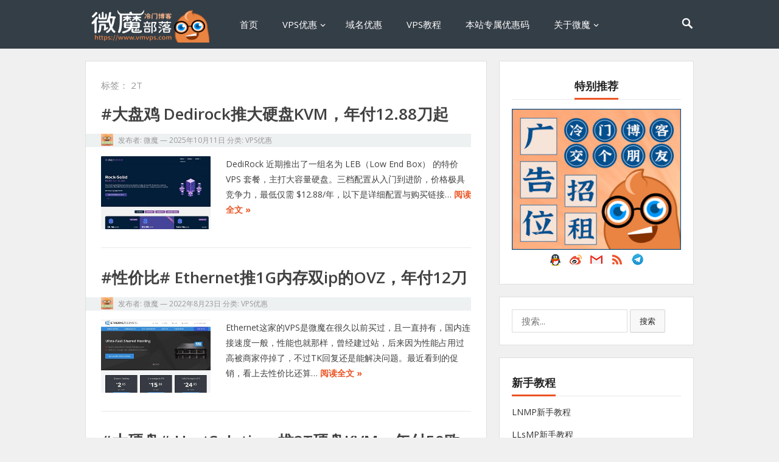

--- FILE ---
content_type: text/html; charset=UTF-8
request_url: https://www.vmvps.com/tag/2t
body_size: 16833
content:
<!DOCTYPE html>
<html lang="zh-Hans">
<head>
<meta charset="UTF-8">
<meta name="viewport" content="width=device-width, initial-scale=1">
<meta http-equiv="X-UA-Compatible" content="IE=edge">
<meta name="HandheldFriendly" content="true">
<link rel="shortcut icon" href="https://www.vmvps.com/favicon.ico"/>
<link rel="bookmark" href="https://www.vmvps.com/favicon.ico"/>
<link rel="profile" href="http://gmpg.org/xfn/11">
<script type="text/javascript" src="https://cdn.bootcss.com/jquery/3.3.1/jquery.min.js"></script>
<meta name='robots' content='index, follow, max-image-preview:large, max-snippet:-1, max-video-preview:-1' />

	<!-- This site is optimized with the Yoast SEO plugin v26.8 - https://yoast.com/product/yoast-seo-wordpress/ -->
	<title>2T Archives | 微魔部落</title>
	<link rel="canonical" href="https://www.vmvps.com/tag/2t" />
	<link rel="next" href="https://www.vmvps.com/tag/2t/page/2" />
	<meta property="og:locale" content="zh_CN" />
	<meta property="og:type" content="article" />
	<meta property="og:title" content="2T Archives | 微魔部落" />
	<meta property="og:url" content="https://www.vmvps.com/tag/2t" />
	<meta property="og:site_name" content="微魔部落" />
	<meta property="og:image" content="https://www.vmvps.com/wp-content/uploads/2011/12/vmvps-web.jpg" />
	<meta property="og:image:width" content="300" />
	<meta property="og:image:height" content="200" />
	<meta property="og:image:type" content="image/jpeg" />
	<meta name="twitter:card" content="summary_large_image" />
	<meta name="twitter:site" content="@vmvps" />
	<script type="application/ld+json" class="yoast-schema-graph">{"@context":"https://schema.org","@graph":[{"@type":"CollectionPage","@id":"https://www.vmvps.com/tag/2t","url":"https://www.vmvps.com/tag/2t","name":"2T Archives | 微魔部落","isPartOf":{"@id":"https://www.vmvps.com/#website"},"primaryImageOfPage":{"@id":"https://www.vmvps.com/tag/2t#primaryimage"},"image":{"@id":"https://www.vmvps.com/tag/2t#primaryimage"},"thumbnailUrl":"https://www.vmvps.com/wp-content/uploads/2025/10/dedirock.jpg","breadcrumb":{"@id":"https://www.vmvps.com/tag/2t#breadcrumb"},"inLanguage":"zh-Hans"},{"@type":"ImageObject","inLanguage":"zh-Hans","@id":"https://www.vmvps.com/tag/2t#primaryimage","url":"https://www.vmvps.com/wp-content/uploads/2025/10/dedirock.jpg","contentUrl":"https://www.vmvps.com/wp-content/uploads/2025/10/dedirock.jpg","width":300,"height":200},{"@type":"BreadcrumbList","@id":"https://www.vmvps.com/tag/2t#breadcrumb","itemListElement":[{"@type":"ListItem","position":1,"name":"Home","item":"https://www.vmvps.com/"},{"@type":"ListItem","position":2,"name":"2T"}]},{"@type":"WebSite","@id":"https://www.vmvps.com/#website","url":"https://www.vmvps.com/","name":"微魔部落：良心的中文VPS博客","description":"最公正的VPS中文博客","publisher":{"@id":"https://www.vmvps.com/#/schema/person/18cd0abe33a601bb204ba09881870f3d"},"potentialAction":[{"@type":"SearchAction","target":{"@type":"EntryPoint","urlTemplate":"https://www.vmvps.com/?s={search_term_string}"},"query-input":{"@type":"PropertyValueSpecification","valueRequired":true,"valueName":"search_term_string"}}],"inLanguage":"zh-Hans"},{"@type":["Person","Organization"],"@id":"https://www.vmvps.com/#/schema/person/18cd0abe33a601bb204ba09881870f3d","name":"微魔","image":{"@type":"ImageObject","inLanguage":"zh-Hans","@id":"https://www.vmvps.com/#/schema/person/image/","url":"https://www.vmvps.com/wp-content/uploads/2011/12/vmvps-web.jpg","contentUrl":"https://www.vmvps.com/wp-content/uploads/2011/12/vmvps-web.jpg","width":"300","height":"200","caption":"微魔"},"logo":{"@id":"https://www.vmvps.com/#/schema/person/image/"},"description":"小微魔，大智慧！","sameAs":["http://www.vmvps.com"]}]}</script>
	<!-- / Yoast SEO plugin. -->


<link rel='dns-prefetch' href='//www.vmvps.com' />
<link rel='dns-prefetch' href='//fonts.googleapis.com' />
<link rel="alternate" type="application/rss+xml" title="微魔部落 &raquo; Feed" href="https://www.vmvps.com/feed" />
<link rel="alternate" type="application/rss+xml" title="微魔部落 &raquo; 评论 Feed" href="https://www.vmvps.com/comments/feed" />
<link rel="alternate" type="application/rss+xml" title="微魔部落 &raquo; 2T 标签 Feed" href="https://www.vmvps.com/tag/2t/feed" />
<style id='wp-img-auto-sizes-contain-inline-css' type='text/css'>
img:is([sizes=auto i],[sizes^="auto," i]){contain-intrinsic-size:3000px 1500px}
/*# sourceURL=wp-img-auto-sizes-contain-inline-css */
</style>
<style id='wp-emoji-styles-inline-css' type='text/css'>

	img.wp-smiley, img.emoji {
		display: inline !important;
		border: none !important;
		box-shadow: none !important;
		height: 1em !important;
		width: 1em !important;
		margin: 0 0.07em !important;
		vertical-align: -0.1em !important;
		background: none !important;
		padding: 0 !important;
	}
/*# sourceURL=wp-emoji-styles-inline-css */
</style>
<style id='wp-block-library-inline-css' type='text/css'>
:root{--wp-block-synced-color:#7a00df;--wp-block-synced-color--rgb:122,0,223;--wp-bound-block-color:var(--wp-block-synced-color);--wp-editor-canvas-background:#ddd;--wp-admin-theme-color:#007cba;--wp-admin-theme-color--rgb:0,124,186;--wp-admin-theme-color-darker-10:#006ba1;--wp-admin-theme-color-darker-10--rgb:0,107,160.5;--wp-admin-theme-color-darker-20:#005a87;--wp-admin-theme-color-darker-20--rgb:0,90,135;--wp-admin-border-width-focus:2px}@media (min-resolution:192dpi){:root{--wp-admin-border-width-focus:1.5px}}.wp-element-button{cursor:pointer}:root .has-very-light-gray-background-color{background-color:#eee}:root .has-very-dark-gray-background-color{background-color:#313131}:root .has-very-light-gray-color{color:#eee}:root .has-very-dark-gray-color{color:#313131}:root .has-vivid-green-cyan-to-vivid-cyan-blue-gradient-background{background:linear-gradient(135deg,#00d084,#0693e3)}:root .has-purple-crush-gradient-background{background:linear-gradient(135deg,#34e2e4,#4721fb 50%,#ab1dfe)}:root .has-hazy-dawn-gradient-background{background:linear-gradient(135deg,#faaca8,#dad0ec)}:root .has-subdued-olive-gradient-background{background:linear-gradient(135deg,#fafae1,#67a671)}:root .has-atomic-cream-gradient-background{background:linear-gradient(135deg,#fdd79a,#004a59)}:root .has-nightshade-gradient-background{background:linear-gradient(135deg,#330968,#31cdcf)}:root .has-midnight-gradient-background{background:linear-gradient(135deg,#020381,#2874fc)}:root{--wp--preset--font-size--normal:16px;--wp--preset--font-size--huge:42px}.has-regular-font-size{font-size:1em}.has-larger-font-size{font-size:2.625em}.has-normal-font-size{font-size:var(--wp--preset--font-size--normal)}.has-huge-font-size{font-size:var(--wp--preset--font-size--huge)}.has-text-align-center{text-align:center}.has-text-align-left{text-align:left}.has-text-align-right{text-align:right}.has-fit-text{white-space:nowrap!important}#end-resizable-editor-section{display:none}.aligncenter{clear:both}.items-justified-left{justify-content:flex-start}.items-justified-center{justify-content:center}.items-justified-right{justify-content:flex-end}.items-justified-space-between{justify-content:space-between}.screen-reader-text{border:0;clip-path:inset(50%);height:1px;margin:-1px;overflow:hidden;padding:0;position:absolute;width:1px;word-wrap:normal!important}.screen-reader-text:focus{background-color:#ddd;clip-path:none;color:#444;display:block;font-size:1em;height:auto;left:5px;line-height:normal;padding:15px 23px 14px;text-decoration:none;top:5px;width:auto;z-index:100000}html :where(.has-border-color){border-style:solid}html :where([style*=border-top-color]){border-top-style:solid}html :where([style*=border-right-color]){border-right-style:solid}html :where([style*=border-bottom-color]){border-bottom-style:solid}html :where([style*=border-left-color]){border-left-style:solid}html :where([style*=border-width]){border-style:solid}html :where([style*=border-top-width]){border-top-style:solid}html :where([style*=border-right-width]){border-right-style:solid}html :where([style*=border-bottom-width]){border-bottom-style:solid}html :where([style*=border-left-width]){border-left-style:solid}html :where(img[class*=wp-image-]){height:auto;max-width:100%}:where(figure){margin:0 0 1em}html :where(.is-position-sticky){--wp-admin--admin-bar--position-offset:var(--wp-admin--admin-bar--height,0px)}@media screen and (max-width:600px){html :where(.is-position-sticky){--wp-admin--admin-bar--position-offset:0px}}

/*# sourceURL=wp-block-library-inline-css */
</style><style id='global-styles-inline-css' type='text/css'>
:root{--wp--preset--aspect-ratio--square: 1;--wp--preset--aspect-ratio--4-3: 4/3;--wp--preset--aspect-ratio--3-4: 3/4;--wp--preset--aspect-ratio--3-2: 3/2;--wp--preset--aspect-ratio--2-3: 2/3;--wp--preset--aspect-ratio--16-9: 16/9;--wp--preset--aspect-ratio--9-16: 9/16;--wp--preset--color--black: #000000;--wp--preset--color--cyan-bluish-gray: #abb8c3;--wp--preset--color--white: #ffffff;--wp--preset--color--pale-pink: #f78da7;--wp--preset--color--vivid-red: #cf2e2e;--wp--preset--color--luminous-vivid-orange: #ff6900;--wp--preset--color--luminous-vivid-amber: #fcb900;--wp--preset--color--light-green-cyan: #7bdcb5;--wp--preset--color--vivid-green-cyan: #00d084;--wp--preset--color--pale-cyan-blue: #8ed1fc;--wp--preset--color--vivid-cyan-blue: #0693e3;--wp--preset--color--vivid-purple: #9b51e0;--wp--preset--gradient--vivid-cyan-blue-to-vivid-purple: linear-gradient(135deg,rgb(6,147,227) 0%,rgb(155,81,224) 100%);--wp--preset--gradient--light-green-cyan-to-vivid-green-cyan: linear-gradient(135deg,rgb(122,220,180) 0%,rgb(0,208,130) 100%);--wp--preset--gradient--luminous-vivid-amber-to-luminous-vivid-orange: linear-gradient(135deg,rgb(252,185,0) 0%,rgb(255,105,0) 100%);--wp--preset--gradient--luminous-vivid-orange-to-vivid-red: linear-gradient(135deg,rgb(255,105,0) 0%,rgb(207,46,46) 100%);--wp--preset--gradient--very-light-gray-to-cyan-bluish-gray: linear-gradient(135deg,rgb(238,238,238) 0%,rgb(169,184,195) 100%);--wp--preset--gradient--cool-to-warm-spectrum: linear-gradient(135deg,rgb(74,234,220) 0%,rgb(151,120,209) 20%,rgb(207,42,186) 40%,rgb(238,44,130) 60%,rgb(251,105,98) 80%,rgb(254,248,76) 100%);--wp--preset--gradient--blush-light-purple: linear-gradient(135deg,rgb(255,206,236) 0%,rgb(152,150,240) 100%);--wp--preset--gradient--blush-bordeaux: linear-gradient(135deg,rgb(254,205,165) 0%,rgb(254,45,45) 50%,rgb(107,0,62) 100%);--wp--preset--gradient--luminous-dusk: linear-gradient(135deg,rgb(255,203,112) 0%,rgb(199,81,192) 50%,rgb(65,88,208) 100%);--wp--preset--gradient--pale-ocean: linear-gradient(135deg,rgb(255,245,203) 0%,rgb(182,227,212) 50%,rgb(51,167,181) 100%);--wp--preset--gradient--electric-grass: linear-gradient(135deg,rgb(202,248,128) 0%,rgb(113,206,126) 100%);--wp--preset--gradient--midnight: linear-gradient(135deg,rgb(2,3,129) 0%,rgb(40,116,252) 100%);--wp--preset--font-size--small: 13px;--wp--preset--font-size--medium: 20px;--wp--preset--font-size--large: 36px;--wp--preset--font-size--x-large: 42px;--wp--preset--spacing--20: 0.44rem;--wp--preset--spacing--30: 0.67rem;--wp--preset--spacing--40: 1rem;--wp--preset--spacing--50: 1.5rem;--wp--preset--spacing--60: 2.25rem;--wp--preset--spacing--70: 3.38rem;--wp--preset--spacing--80: 5.06rem;--wp--preset--shadow--natural: 6px 6px 9px rgba(0, 0, 0, 0.2);--wp--preset--shadow--deep: 12px 12px 50px rgba(0, 0, 0, 0.4);--wp--preset--shadow--sharp: 6px 6px 0px rgba(0, 0, 0, 0.2);--wp--preset--shadow--outlined: 6px 6px 0px -3px rgb(255, 255, 255), 6px 6px rgb(0, 0, 0);--wp--preset--shadow--crisp: 6px 6px 0px rgb(0, 0, 0);}:where(.is-layout-flex){gap: 0.5em;}:where(.is-layout-grid){gap: 0.5em;}body .is-layout-flex{display: flex;}.is-layout-flex{flex-wrap: wrap;align-items: center;}.is-layout-flex > :is(*, div){margin: 0;}body .is-layout-grid{display: grid;}.is-layout-grid > :is(*, div){margin: 0;}:where(.wp-block-columns.is-layout-flex){gap: 2em;}:where(.wp-block-columns.is-layout-grid){gap: 2em;}:where(.wp-block-post-template.is-layout-flex){gap: 1.25em;}:where(.wp-block-post-template.is-layout-grid){gap: 1.25em;}.has-black-color{color: var(--wp--preset--color--black) !important;}.has-cyan-bluish-gray-color{color: var(--wp--preset--color--cyan-bluish-gray) !important;}.has-white-color{color: var(--wp--preset--color--white) !important;}.has-pale-pink-color{color: var(--wp--preset--color--pale-pink) !important;}.has-vivid-red-color{color: var(--wp--preset--color--vivid-red) !important;}.has-luminous-vivid-orange-color{color: var(--wp--preset--color--luminous-vivid-orange) !important;}.has-luminous-vivid-amber-color{color: var(--wp--preset--color--luminous-vivid-amber) !important;}.has-light-green-cyan-color{color: var(--wp--preset--color--light-green-cyan) !important;}.has-vivid-green-cyan-color{color: var(--wp--preset--color--vivid-green-cyan) !important;}.has-pale-cyan-blue-color{color: var(--wp--preset--color--pale-cyan-blue) !important;}.has-vivid-cyan-blue-color{color: var(--wp--preset--color--vivid-cyan-blue) !important;}.has-vivid-purple-color{color: var(--wp--preset--color--vivid-purple) !important;}.has-black-background-color{background-color: var(--wp--preset--color--black) !important;}.has-cyan-bluish-gray-background-color{background-color: var(--wp--preset--color--cyan-bluish-gray) !important;}.has-white-background-color{background-color: var(--wp--preset--color--white) !important;}.has-pale-pink-background-color{background-color: var(--wp--preset--color--pale-pink) !important;}.has-vivid-red-background-color{background-color: var(--wp--preset--color--vivid-red) !important;}.has-luminous-vivid-orange-background-color{background-color: var(--wp--preset--color--luminous-vivid-orange) !important;}.has-luminous-vivid-amber-background-color{background-color: var(--wp--preset--color--luminous-vivid-amber) !important;}.has-light-green-cyan-background-color{background-color: var(--wp--preset--color--light-green-cyan) !important;}.has-vivid-green-cyan-background-color{background-color: var(--wp--preset--color--vivid-green-cyan) !important;}.has-pale-cyan-blue-background-color{background-color: var(--wp--preset--color--pale-cyan-blue) !important;}.has-vivid-cyan-blue-background-color{background-color: var(--wp--preset--color--vivid-cyan-blue) !important;}.has-vivid-purple-background-color{background-color: var(--wp--preset--color--vivid-purple) !important;}.has-black-border-color{border-color: var(--wp--preset--color--black) !important;}.has-cyan-bluish-gray-border-color{border-color: var(--wp--preset--color--cyan-bluish-gray) !important;}.has-white-border-color{border-color: var(--wp--preset--color--white) !important;}.has-pale-pink-border-color{border-color: var(--wp--preset--color--pale-pink) !important;}.has-vivid-red-border-color{border-color: var(--wp--preset--color--vivid-red) !important;}.has-luminous-vivid-orange-border-color{border-color: var(--wp--preset--color--luminous-vivid-orange) !important;}.has-luminous-vivid-amber-border-color{border-color: var(--wp--preset--color--luminous-vivid-amber) !important;}.has-light-green-cyan-border-color{border-color: var(--wp--preset--color--light-green-cyan) !important;}.has-vivid-green-cyan-border-color{border-color: var(--wp--preset--color--vivid-green-cyan) !important;}.has-pale-cyan-blue-border-color{border-color: var(--wp--preset--color--pale-cyan-blue) !important;}.has-vivid-cyan-blue-border-color{border-color: var(--wp--preset--color--vivid-cyan-blue) !important;}.has-vivid-purple-border-color{border-color: var(--wp--preset--color--vivid-purple) !important;}.has-vivid-cyan-blue-to-vivid-purple-gradient-background{background: var(--wp--preset--gradient--vivid-cyan-blue-to-vivid-purple) !important;}.has-light-green-cyan-to-vivid-green-cyan-gradient-background{background: var(--wp--preset--gradient--light-green-cyan-to-vivid-green-cyan) !important;}.has-luminous-vivid-amber-to-luminous-vivid-orange-gradient-background{background: var(--wp--preset--gradient--luminous-vivid-amber-to-luminous-vivid-orange) !important;}.has-luminous-vivid-orange-to-vivid-red-gradient-background{background: var(--wp--preset--gradient--luminous-vivid-orange-to-vivid-red) !important;}.has-very-light-gray-to-cyan-bluish-gray-gradient-background{background: var(--wp--preset--gradient--very-light-gray-to-cyan-bluish-gray) !important;}.has-cool-to-warm-spectrum-gradient-background{background: var(--wp--preset--gradient--cool-to-warm-spectrum) !important;}.has-blush-light-purple-gradient-background{background: var(--wp--preset--gradient--blush-light-purple) !important;}.has-blush-bordeaux-gradient-background{background: var(--wp--preset--gradient--blush-bordeaux) !important;}.has-luminous-dusk-gradient-background{background: var(--wp--preset--gradient--luminous-dusk) !important;}.has-pale-ocean-gradient-background{background: var(--wp--preset--gradient--pale-ocean) !important;}.has-electric-grass-gradient-background{background: var(--wp--preset--gradient--electric-grass) !important;}.has-midnight-gradient-background{background: var(--wp--preset--gradient--midnight) !important;}.has-small-font-size{font-size: var(--wp--preset--font-size--small) !important;}.has-medium-font-size{font-size: var(--wp--preset--font-size--medium) !important;}.has-large-font-size{font-size: var(--wp--preset--font-size--large) !important;}.has-x-large-font-size{font-size: var(--wp--preset--font-size--x-large) !important;}
/*# sourceURL=global-styles-inline-css */
</style>

<style id='classic-theme-styles-inline-css' type='text/css'>
/*! This file is auto-generated */
.wp-block-button__link{color:#fff;background-color:#32373c;border-radius:9999px;box-shadow:none;text-decoration:none;padding:calc(.667em + 2px) calc(1.333em + 2px);font-size:1.125em}.wp-block-file__button{background:#32373c;color:#fff;text-decoration:none}
/*# sourceURL=/wp-includes/css/classic-themes.min.css */
</style>
<link rel='stylesheet' id='vt-blogging-style-css' href='https://www.vmvps.com/wp-content/themes/virtualmachina/style.css?ver=2.0' type='text/css' media='all' />
<link rel='stylesheet' id='superfish-style-css' href='https://www.vmvps.com/wp-content/themes/virtualmachina/assets/css/superfish.css?ver=6.9' type='text/css' media='all' />
<link rel='stylesheet' id='genericons-style-css' href='https://www.vmvps.com/wp-content/themes/virtualmachina/assets/fonts/genericons/genericons.css?ver=6.9' type='text/css' media='all' />
<link rel='stylesheet' id='vt-blogging-fonts-css' href='https://fonts.googleapis.com/css?family=Open+Sans%3Aregular%2C700%2C600%7COpen+Sans+Condensed%3A300%2C300italic%2C700&#038;subset=latin%2Clatin-ext' type='text/css' media='all' />
<link rel='stylesheet' id='responsive-style-css' href='https://www.vmvps.com/wp-content/themes/virtualmachina/responsive.css?ver=2.0' type='text/css' media='all' />
<link rel="https://api.w.org/" href="https://www.vmvps.com/wp-json/" /><link rel="alternate" title="JSON" type="application/json" href="https://www.vmvps.com/wp-json/wp/v2/tags/238" /><link rel="EditURI" type="application/rsd+xml" title="RSD" href="https://www.vmvps.com/xmlrpc.php?rsd" />
<meta name="generator" content="WordPress 6.9" />
<style type="text/css">.recentcomments a{display:inline !important;padding:0 !important;margin:0 !important;}</style>
</head>

<body class="archive tag tag-2t tag-238 wp-custom-logo wp-theme-virtualmachina hfeed">
<div id="page" class="site">

	<header id="masthead" class="site-header clear">

		<div class="container">

			<div class="site-branding">
					<div id="logo">
						<span class="helper"></span>
						<a href="https://www.vmvps.com" class="custom-logo-link" rel="home" aria-current="page">
							<img width="200" height="67" src="https://www.vmvps.com/wp-content/uploads/2023/12/vmvps_logo.png" class="custom-logo" alt="微魔部落">
						</a>
					</div><!-- #logo -->
			</div><!-- .site-branding -->

			<nav id="primary-nav" class="main-navigation">

				<div class="menu-navi-container"><ul id="primary-menu" class="sf-menu"><li id="menu-item-24" class="menu-item menu-item-type-custom menu-item-object-custom menu-item-home menu-item-24"><a href="https://www.vmvps.com/">首页</a></li>
<li id="menu-item-26" class="menu-item menu-item-type-taxonomy menu-item-object-category menu-item-has-children menu-item-26"><a href="https://www.vmvps.com/category/vps-coupon">VPS优惠</a>
<ul class="sub-menu">
	<li id="menu-item-27" class="menu-item menu-item-type-custom menu-item-object-custom menu-item-27"><a href="https://www.vmvps.com/tag/usavps">美国VPS</a></li>
	<li id="menu-item-50" class="menu-item menu-item-type-custom menu-item-object-custom menu-item-50"><a href="https://www.vmvps.com/tag/europe_vps">欧洲VPS</a></li>
	<li id="menu-item-1717" class="menu-item menu-item-type-custom menu-item-object-custom menu-item-1717"><a href="https://www.vmvps.com/tag/cn-vps">国人VPS</a></li>
</ul>
</li>
<li id="menu-item-35" class="menu-item menu-item-type-taxonomy menu-item-object-category menu-item-35"><a href="https://www.vmvps.com/category/domain-coupon">域名优惠</a></li>
<li id="menu-item-51" class="menu-item menu-item-type-taxonomy menu-item-object-category menu-item-51"><a href="https://www.vmvps.com/category/vps-toturial">VPS教程</a></li>
<li id="menu-item-244" class="menu-item menu-item-type-custom menu-item-object-custom menu-item-244"><a href="https://www.vmvps.com/tag/vmvps_coupon">本站专属优惠码</a></li>
<li id="menu-item-312" class="menu-item menu-item-type-post_type menu-item-object-page menu-item-has-children menu-item-312"><a href="https://www.vmvps.com/about">关于微魔</a>
<ul class="sub-menu">
	<li id="menu-item-3205" class="menu-item menu-item-type-post_type menu-item-object-page menu-item-3205"><a href="https://www.vmvps.com/vmvps-site-official-guide">【微魔部落】专用导读贴</a></li>
</ul>
</li>
</ul></div>
			</nav><!-- #primary-nav -->

							<span class="search-icon">
					<span class="genericon genericon-search"></span>
					<span class="genericon genericon-close"></span>			
				</span>
				

			<div id="slick-mobile-menu"></div>
		
		</div><!-- .container -->

	</header><!-- #masthead -->

			<div class="header-search">
			<div class="container">
				
<form id="searchform" role="search" method="get" action="https://www.vmvps.com/">
	<label>
		<span class="screen-reader-text">搜索:</span>
		<input type="search" class="search-input" placeholder="搜索..." value="" name="s" title="搜索:" />
		<button type="submit" class="search-submit">搜索</button>
	</label>
</form>
			</div>
		</div><!-- .header-search -->
	
	<div id="content" class="site-content container clear">

	<div id="primary" class="content-area clear">

		<main id="main" class="site-main clear">

			<div id="recent-content" class="content-loop">

				<div class="section-header clear">
				<h1 class="page-title">标签： <span>2T</span></h1>				</div><!-- .section-header -->

					
	<div id="post-7372" class="clear post-7372 post type-post status-publish format-standard has-post-thumbnail hentry category-vps-coupon tag-2t tag-512g tag-512m tag-dedirock tag-usavps">	

		<div class="entry-overview">

			<h2 class="entry-title"><a href="https://www.vmvps.com/dedirock-offers-500gb-hdd-kvm-vps-for-12-usd-yearly.html">#大盘鸡 Dedirock推大硬盘KVM，年付12.88刀起</a></h2>
			
			<div class="entry-meta clear">
				<span class="entry-author"><a href="https://www.vmvps.com/author/vmvps"><img alt='' src='https://cravatar.cn/avatar/84a9a12a25dbb4a28bec83dc26a9ea5fdda32b696e3c512ed33cf9b395734c62?s=48&#038;d=mm&#038;r=g' srcset='https://cravatar.cn/avatar/84a9a12a25dbb4a28bec83dc26a9ea5fdda32b696e3c512ed33cf9b395734c62?s=96&#038;d=mm&#038;r=g 2x' class='avatar avatar-48 photo' height='48' width='48' decoding='async'/></a> 发布者: <a href="https://www.vmvps.com/author/vmvps" title="由 微魔 发布" rel="author">微魔</a></span> 
				&#8212; <span class="entry-date">2025年10月11日</span>
				<span class="entry-category"> 分类: <a href="https://www.vmvps.com/category/vps-coupon" title="View all posts in VPS优惠" >VPS优惠</a> </span> 
			</div><!-- .entry-meta -->

						<a class="thumbnail-link" href="https://www.vmvps.com/dedirock-offers-500gb-hdd-kvm-vps-for-12-usd-yearly.html">
				<div class="thumbnail-wrap">
					<img width="300" height="200" src="https://www.vmvps.com/wp-content/uploads/2025/10/dedirock.jpg" class="attachment-full size-full wp-post-image" alt="" decoding="async" fetchpriority="high" srcset="https://www.vmvps.com/wp-content/uploads/2025/10/dedirock.jpg 300w, https://www.vmvps.com/wp-content/uploads/2025/10/dedirock-80x53.jpg 80w" sizes="(max-width: 300px) 100vw, 300px" />				</div><!-- .thumbnail-wrap -->
			</a>
					
			<div class="entry-summary">
				<p>DediRock 近期推出了一组名为 LEB（Low End Box） 的特价 VPS 套餐，主打大容量硬盘。三档配置从入门到进阶，价格极具竞争力，最低仅需 $12.88/年，以下是详细配置与购买链接&#8230; </p>
				<span class="read-more"><a href="https://www.vmvps.com/dedirock-offers-500gb-hdd-kvm-vps-for-12-usd-yearly.html">阅读全文 &raquo;</a></span>
			</div><!-- .entry-summary -->

		</div><!-- .entry-overview -->

	</div><!-- #post-7372 -->

	
	<div id="post-7172" class="clear post-7172 post type-post status-publish format-standard has-post-thumbnail hentry category-vps-coupon tag-1g tag-2t tag-30g tag-ethernetservers tag-openvz tag-new-jersy tag-los_angels tag-usavps">	

		<div class="entry-overview">

			<h2 class="entry-title"><a href="https://www.vmvps.com/ethernet-server-offers-1gb-rm-openvz-based-vps-for-12-usd-yearly.html">#性价比# Ethernet推1G内存双ip的OVZ，年付12刀</a></h2>
			
			<div class="entry-meta clear">
				<span class="entry-author"><a href="https://www.vmvps.com/author/vmvps"><img alt='' src='https://cravatar.cn/avatar/84a9a12a25dbb4a28bec83dc26a9ea5fdda32b696e3c512ed33cf9b395734c62?s=48&#038;d=mm&#038;r=g' srcset='https://cravatar.cn/avatar/84a9a12a25dbb4a28bec83dc26a9ea5fdda32b696e3c512ed33cf9b395734c62?s=96&#038;d=mm&#038;r=g 2x' class='avatar avatar-48 photo' height='48' width='48' decoding='async'/></a> 发布者: <a href="https://www.vmvps.com/author/vmvps" title="由 微魔 发布" rel="author">微魔</a></span> 
				&#8212; <span class="entry-date">2022年8月23日</span>
				<span class="entry-category"> 分类: <a href="https://www.vmvps.com/category/vps-coupon" title="View all posts in VPS优惠" >VPS优惠</a> </span> 
			</div><!-- .entry-meta -->

						<a class="thumbnail-link" href="https://www.vmvps.com/ethernet-server-offers-1gb-rm-openvz-based-vps-for-12-usd-yearly.html">
				<div class="thumbnail-wrap">
					<img width="300" height="200" src="https://www.vmvps.com/wp-content/uploads/2019/05/ethernetservers.jpg" class="attachment-full size-full wp-post-image" alt="" decoding="async" loading="lazy" srcset="https://www.vmvps.com/wp-content/uploads/2019/05/ethernetservers.jpg 300w, https://www.vmvps.com/wp-content/uploads/2019/05/ethernetservers-80x53.jpg 80w" sizes="auto, (max-width: 300px) 100vw, 300px" />				</div><!-- .thumbnail-wrap -->
			</a>
					
			<div class="entry-summary">
				<p>Ethernet这家的VPS是微魔在很久以前买过，且一直持有，国内连接速度一般，性能也就那样，曾经建过站，后来因为性能占用过高被商家停掉了，不过TK回复还是能解决问题。最近看到的促销，看上去性价比还算&#8230; </p>
				<span class="read-more"><a href="https://www.vmvps.com/ethernet-server-offers-1gb-rm-openvz-based-vps-for-12-usd-yearly.html">阅读全文 &raquo;</a></span>
			</div><!-- .entry-summary -->

		</div><!-- .entry-overview -->

	</div><!-- #post-7172 -->

	
	<div id="post-7108" class="clear post-7108 post type-post status-publish format-standard has-post-thumbnail hentry category-vps-coupon tag-10t tag-1g tag-2t tag-hostsolutions tag-kvm tag-europe_vps tag-romia">	

		<div class="entry-overview">

			<h2 class="entry-title"><a href="https://www.vmvps.com/host-solutions-offers-2tb-hdd-nvm-vid-for-50-euros-yearly.html">#大硬盘# HostSolutions推2T硬盘KVM，年付50欧</a></h2>
			
			<div class="entry-meta clear">
				<span class="entry-author"><a href="https://www.vmvps.com/author/vmvps"><img alt='' src='https://cravatar.cn/avatar/84a9a12a25dbb4a28bec83dc26a9ea5fdda32b696e3c512ed33cf9b395734c62?s=48&#038;d=mm&#038;r=g' srcset='https://cravatar.cn/avatar/84a9a12a25dbb4a28bec83dc26a9ea5fdda32b696e3c512ed33cf9b395734c62?s=96&#038;d=mm&#038;r=g 2x' class='avatar avatar-48 photo' height='48' width='48' loading='lazy' decoding='async'/></a> 发布者: <a href="https://www.vmvps.com/author/vmvps" title="由 微魔 发布" rel="author">微魔</a></span> 
				&#8212; <span class="entry-date">2020年11月9日</span>
				<span class="entry-category"> 分类: <a href="https://www.vmvps.com/category/vps-coupon" title="View all posts in VPS优惠" >VPS优惠</a> </span> 
			</div><!-- .entry-meta -->

						<a class="thumbnail-link" href="https://www.vmvps.com/host-solutions-offers-2tb-hdd-nvm-vid-for-50-euros-yearly.html">
				<div class="thumbnail-wrap">
					<img width="300" height="200" src="https://www.vmvps.com/wp-content/uploads/2020/07/Hostsolutions.png" class="attachment-full size-full wp-post-image" alt="" decoding="async" loading="lazy" srcset="https://www.vmvps.com/wp-content/uploads/2020/07/Hostsolutions.png 300w, https://www.vmvps.com/wp-content/uploads/2020/07/Hostsolutions-80x53.png 80w" sizes="auto, (max-width: 300px) 100vw, 300px" />				</div><!-- .thumbnail-wrap -->
			</a>
					
			<div class="entry-summary">
				<p>HostSolutions是一家罗马尼亚的VPS服务商，这家的特点是无视版权+大硬盘的VPS，而且性价比看着比较突出，但值得注意的是，这家的在线率比较一般，建议作为备份服务器或者特殊用途的下载等，不建&#8230; </p>
				<span class="read-more"><a href="https://www.vmvps.com/host-solutions-offers-2tb-hdd-nvm-vid-for-50-euros-yearly.html">阅读全文 &raquo;</a></span>
			</div><!-- .entry-summary -->

		</div><!-- .entry-overview -->

	</div><!-- #post-7108 -->

	
	<div id="post-7048" class="clear post-7048 post type-post status-publish format-standard has-post-thumbnail hentry category-vps-coupon tag-1g tag-20g tag-2t tag-kvm tag-softshellweb tag-san_jose tag-usavps">	

		<div class="entry-overview">

			<h2 class="entry-title"><a href="https://www.vmvps.com/softshellweb-offers-1g-ram-kvm-based-vps-for-20-usd-yearly.html">#新鲜货# SoftShellWeb推1G内存KVM，年付20刀</a></h2>
			
			<div class="entry-meta clear">
				<span class="entry-author"><a href="https://www.vmvps.com/author/vmvps"><img alt='' src='https://cravatar.cn/avatar/84a9a12a25dbb4a28bec83dc26a9ea5fdda32b696e3c512ed33cf9b395734c62?s=48&#038;d=mm&#038;r=g' srcset='https://cravatar.cn/avatar/84a9a12a25dbb4a28bec83dc26a9ea5fdda32b696e3c512ed33cf9b395734c62?s=96&#038;d=mm&#038;r=g 2x' class='avatar avatar-48 photo' height='48' width='48' loading='lazy' decoding='async'/></a> 发布者: <a href="https://www.vmvps.com/author/vmvps" title="由 微魔 发布" rel="author">微魔</a></span> 
				&#8212; <span class="entry-date">2020年9月4日</span>
				<span class="entry-category"> 分类: <a href="https://www.vmvps.com/category/vps-coupon" title="View all posts in VPS优惠" >VPS优惠</a> </span> 
			</div><!-- .entry-meta -->

						<a class="thumbnail-link" href="https://www.vmvps.com/softshellweb-offers-1g-ram-kvm-based-vps-for-20-usd-yearly.html">
				<div class="thumbnail-wrap">
					<img width="300" height="200" src="https://www.vmvps.com/wp-content/uploads/2020/09/softshellweb.jpg" class="attachment-full size-full wp-post-image" alt="" decoding="async" loading="lazy" srcset="https://www.vmvps.com/wp-content/uploads/2020/09/softshellweb.jpg 300w, https://www.vmvps.com/wp-content/uploads/2020/09/softshellweb-80x53.jpg 80w" sizes="auto, (max-width: 300px) 100vw, 300px" />				</div><!-- .thumbnail-wrap -->
			</a>
					
			<div class="entry-summary">
				<p>SoftShellWeb是一家国外VPS服务商，数据中心位于荷兰和圣何塞，据说圣何塞是针对亚洲有优化的，但商家之言，仅供参考。这家最近正在搞闪购，最低款，1G内存，20G硬盘的KVM，年付20刀，性价&#8230; </p>
				<span class="read-more"><a href="https://www.vmvps.com/softshellweb-offers-1g-ram-kvm-based-vps-for-20-usd-yearly.html">阅读全文 &raquo;</a></span>
			</div><!-- .entry-summary -->

		</div><!-- .entry-overview -->

	</div><!-- #post-7048 -->

	
	<div id="post-6973" class="clear post-6973 post type-post status-publish format-standard has-post-thumbnail hentry category-vps-coupon tag-15g tag-2t tag-512m tag-cloudcone tag-kvm tag-los_angels tag-usavps">	

		<div class="entry-overview">

			<h2 class="entry-title"><a href="https://www.vmvps.com/cloudcone-offers-512mb-ram-kvm-based-vps-for-14-usd-yearly.html">#促销款# CloudCone推512M内存KVM，年付14刀</a></h2>
			
			<div class="entry-meta clear">
				<span class="entry-author"><a href="https://www.vmvps.com/author/vmvps"><img alt='' src='https://cravatar.cn/avatar/84a9a12a25dbb4a28bec83dc26a9ea5fdda32b696e3c512ed33cf9b395734c62?s=48&#038;d=mm&#038;r=g' srcset='https://cravatar.cn/avatar/84a9a12a25dbb4a28bec83dc26a9ea5fdda32b696e3c512ed33cf9b395734c62?s=96&#038;d=mm&#038;r=g 2x' class='avatar avatar-48 photo' height='48' width='48' loading='lazy' decoding='async'/></a> 发布者: <a href="https://www.vmvps.com/author/vmvps" title="由 微魔 发布" rel="author">微魔</a></span> 
				&#8212; <span class="entry-date">2020年4月15日</span>
				<span class="entry-category"> 分类: <a href="https://www.vmvps.com/category/vps-coupon" title="View all posts in VPS优惠" >VPS优惠</a> </span> 
			</div><!-- .entry-meta -->

						<a class="thumbnail-link" href="https://www.vmvps.com/cloudcone-offers-512mb-ram-kvm-based-vps-for-14-usd-yearly.html">
				<div class="thumbnail-wrap">
					<img width="300" height="200" src="https://www.vmvps.com/wp-content/uploads/2020/04/cloudcone.jpg" class="attachment-full size-full wp-post-image" alt="" decoding="async" loading="lazy" srcset="https://www.vmvps.com/wp-content/uploads/2020/04/cloudcone.jpg 300w, https://www.vmvps.com/wp-content/uploads/2020/04/cloudcone-80x53.jpg 80w" sizes="auto, (max-width: 300px) 100vw, 300px" />				</div><!-- .thumbnail-wrap -->
			</a>
					
			<div class="entry-summary">
				<p>CloudCone是一家国外主打平价VPS的主机商，跟DigitalOcean和Vutr家类似，支持以小时计费，最大限度的降低了ip被封的风险。最近开启了部分特价套餐，仅支持年付。但价格便宜不少，最低&#8230; </p>
				<span class="read-more"><a href="https://www.vmvps.com/cloudcone-offers-512mb-ram-kvm-based-vps-for-14-usd-yearly.html">阅读全文 &raquo;</a></span>
			</div><!-- .entry-summary -->

		</div><!-- .entry-overview -->

	</div><!-- #post-6973 -->

	
	<div id="post-6938" class="clear post-6938 post type-post status-publish format-standard has-post-thumbnail hentry category-vps-coupon tag-2t tag-8g tag-kimsufi tag-unmetered-traffic tag-canada tag-french">	

		<div class="entry-overview">

			<h2 class="entry-title"><a href="https://www.vmvps.com/kimsufi-offers-dedicated-server-promos-starting-at-8-99-euros-monthly.html">#促销# Kimsufi推独服促销，月付8.99欧起</a></h2>
			
			<div class="entry-meta clear">
				<span class="entry-author"><a href="https://www.vmvps.com/author/vmvps"><img alt='' src='https://cravatar.cn/avatar/84a9a12a25dbb4a28bec83dc26a9ea5fdda32b696e3c512ed33cf9b395734c62?s=48&#038;d=mm&#038;r=g' srcset='https://cravatar.cn/avatar/84a9a12a25dbb4a28bec83dc26a9ea5fdda32b696e3c512ed33cf9b395734c62?s=96&#038;d=mm&#038;r=g 2x' class='avatar avatar-48 photo' height='48' width='48' loading='lazy' decoding='async'/></a> 发布者: <a href="https://www.vmvps.com/author/vmvps" title="由 微魔 发布" rel="author">微魔</a></span> 
				&#8212; <span class="entry-date">2020年3月4日</span>
				<span class="entry-category"> 分类: <a href="https://www.vmvps.com/category/vps-coupon" title="View all posts in VPS优惠" >VPS优惠</a> </span> 
			</div><!-- .entry-meta -->

						<a class="thumbnail-link" href="https://www.vmvps.com/kimsufi-offers-dedicated-server-promos-starting-at-8-99-euros-monthly.html">
				<div class="thumbnail-wrap">
					<img width="300" height="200" src="https://www.vmvps.com/wp-content/uploads/2014/09/vmvps-kimsufi-install-windows.jpg" class="attachment-full size-full wp-post-image" alt="Kimisufi独服安装Windows系统" decoding="async" loading="lazy" />				</div><!-- .thumbnail-wrap -->
			</a>
					
			<div class="entry-summary">
				<p>最近，Kimsufi又开启了闪促活动，其中8G内存，2T硬盘的独服，月付价格仅需8.99欧元，相较于原价相当于便宜了40%。如果你是新的账号，默认是包含VAT税的，可以申请免税，但结果可能比较慢，也比&#8230; </p>
				<span class="read-more"><a href="https://www.vmvps.com/kimsufi-offers-dedicated-server-promos-starting-at-8-99-euros-monthly.html">阅读全文 &raquo;</a></span>
			</div><!-- .entry-summary -->

		</div><!-- .entry-overview -->

	</div><!-- #post-6938 -->

	
	<div id="post-6910" class="clear post-6910 post type-post status-publish format-standard has-post-thumbnail hentry category-vps-coupon tag-1g tag-20g tag-2t tag-kvm tag-softshellweb tag-europe_vps tag-netherland">	

		<div class="entry-overview">

			<h2 class="entry-title"><a href="https://www.vmvps.com/softshellweb-offers-netherland-vps-with-1gb-ram-kvm-based-vps-for-2-5-usd-monthly.html">#荷兰# SoftShellWeb推1G内存KVM，月付2.5刀</a></h2>
			
			<div class="entry-meta clear">
				<span class="entry-author"><a href="https://www.vmvps.com/author/vmvps"><img alt='' src='https://cravatar.cn/avatar/84a9a12a25dbb4a28bec83dc26a9ea5fdda32b696e3c512ed33cf9b395734c62?s=48&#038;d=mm&#038;r=g' srcset='https://cravatar.cn/avatar/84a9a12a25dbb4a28bec83dc26a9ea5fdda32b696e3c512ed33cf9b395734c62?s=96&#038;d=mm&#038;r=g 2x' class='avatar avatar-48 photo' height='48' width='48' loading='lazy' decoding='async'/></a> 发布者: <a href="https://www.vmvps.com/author/vmvps" title="由 微魔 发布" rel="author">微魔</a></span> 
				&#8212; <span class="entry-date">2020年2月24日</span>
				<span class="entry-category"> 分类: <a href="https://www.vmvps.com/category/vps-coupon" title="View all posts in VPS优惠" >VPS优惠</a> </span> 
			</div><!-- .entry-meta -->

						<a class="thumbnail-link" href="https://www.vmvps.com/softshellweb-offers-netherland-vps-with-1gb-ram-kvm-based-vps-for-2-5-usd-monthly.html">
				<div class="thumbnail-wrap">
					<img width="300" height="200" src="https://www.vmvps.com/wp-content/uploads/2020/02/softshellweb.jpg" class="attachment-full size-full wp-post-image" alt="" decoding="async" loading="lazy" srcset="https://www.vmvps.com/wp-content/uploads/2020/02/softshellweb.jpg 300w, https://www.vmvps.com/wp-content/uploads/2020/02/softshellweb-80x53.jpg 80w" sizes="auto, (max-width: 300px) 100vw, 300px" />				</div><!-- .thumbnail-wrap -->
			</a>
					
			<div class="entry-summary">
				<p>SoftShellWeb是一家国外VPS服务商，英国注册公司（公司号：11837824），数据中心位于荷兰的Wormer，提供免费的DDOS防护，最低款配置1G内存，20G硬盘，2T流量的VPS，月付&#8230; </p>
				<span class="read-more"><a href="https://www.vmvps.com/softshellweb-offers-netherland-vps-with-1gb-ram-kvm-based-vps-for-2-5-usd-monthly.html">阅读全文 &raquo;</a></span>
			</div><!-- .entry-summary -->

		</div><!-- .entry-overview -->

	</div><!-- #post-6910 -->

	
	<div id="post-6879" class="clear post-6879 post type-post status-publish format-standard has-post-thumbnail hentry category-vps-coupon tag-2g tag-2t tag-50g tag-ion tag-kvm tag-san_jose">	

		<div class="entry-overview">

			<h2 class="entry-title"><a href="https://www.vmvps.com/cn2-ion-offers-2g-ram-kvm-for-8-usd-monthly.html">#CN2# ION推2G内存KVM，月付8美元</a></h2>
			
			<div class="entry-meta clear">
				<span class="entry-author"><a href="https://www.vmvps.com/author/vmvps"><img alt='' src='https://cravatar.cn/avatar/84a9a12a25dbb4a28bec83dc26a9ea5fdda32b696e3c512ed33cf9b395734c62?s=48&#038;d=mm&#038;r=g' srcset='https://cravatar.cn/avatar/84a9a12a25dbb4a28bec83dc26a9ea5fdda32b696e3c512ed33cf9b395734c62?s=96&#038;d=mm&#038;r=g 2x' class='avatar avatar-48 photo' height='48' width='48' loading='lazy' decoding='async'/></a> 发布者: <a href="https://www.vmvps.com/author/vmvps" title="由 微魔 发布" rel="author">微魔</a></span> 
				&#8212; <span class="entry-date">2020年2月21日</span>
				<span class="entry-category"> 分类: <a href="https://www.vmvps.com/category/vps-coupon" title="View all posts in VPS优惠" >VPS优惠</a> </span> 
			</div><!-- .entry-meta -->

						<a class="thumbnail-link" href="https://www.vmvps.com/cn2-ion-offers-2g-ram-kvm-for-8-usd-monthly.html">
				<div class="thumbnail-wrap">
					<img width="300" height="200" src="https://www.vmvps.com/wp-content/uploads/2020/02/ion.jpg" class="attachment-full size-full wp-post-image" alt="" decoding="async" loading="lazy" srcset="https://www.vmvps.com/wp-content/uploads/2020/02/ion.jpg 300w, https://www.vmvps.com/wp-content/uploads/2020/02/ion-80x53.jpg 80w" sizes="auto, (max-width: 300px) 100vw, 300px" />				</div><!-- .thumbnail-wrap -->
			</a>
					
			<div class="entry-summary">
				<p>ION是Krypt推出的牌子，后者大家可能比较熟悉，特色是线路包括CN2，最近这家有个针对圣何塞机房的8折优惠码：iONSANJOSE5922，折后2G款的套餐，月付8美元，不能算多便宜，但对于这家的&#8230; </p>
				<span class="read-more"><a href="https://www.vmvps.com/cn2-ion-offers-2g-ram-kvm-for-8-usd-monthly.html">阅读全文 &raquo;</a></span>
			</div><!-- .entry-summary -->

		</div><!-- .entry-overview -->

	</div><!-- #post-6879 -->

	
	<div id="post-6224" class="clear post-6224 post type-post status-publish format-standard has-post-thumbnail hentry category-vps-coupon tag-1g tag-1tb tag-2t tag-hosthatch tag-openvz tag-los_angels tag-1002">	

		<div class="entry-overview">

			<h2 class="entry-title"><a href="https://www.vmvps.com/hosthatch-offers-1tb-disk-openvz-vps-for-5-usd-monthly.html">#大盘鸡# HostHatch推1T硬盘KVM，月付5刀</a></h2>
			
			<div class="entry-meta clear">
				<span class="entry-author"><a href="https://www.vmvps.com/author/vmvps"><img alt='' src='https://cravatar.cn/avatar/84a9a12a25dbb4a28bec83dc26a9ea5fdda32b696e3c512ed33cf9b395734c62?s=48&#038;d=mm&#038;r=g' srcset='https://cravatar.cn/avatar/84a9a12a25dbb4a28bec83dc26a9ea5fdda32b696e3c512ed33cf9b395734c62?s=96&#038;d=mm&#038;r=g 2x' class='avatar avatar-48 photo' height='48' width='48' loading='lazy' decoding='async'/></a> 发布者: <a href="https://www.vmvps.com/author/vmvps" title="由 微魔 发布" rel="author">微魔</a></span> 
				&#8212; <span class="entry-date">2018年10月26日</span>
				<span class="entry-category"> 分类: <a href="https://www.vmvps.com/category/vps-coupon" title="View all posts in VPS优惠" >VPS优惠</a> </span> 
			</div><!-- .entry-meta -->

						<a class="thumbnail-link" href="https://www.vmvps.com/hosthatch-offers-1tb-disk-openvz-vps-for-5-usd-monthly.html">
				<div class="thumbnail-wrap">
					<img width="300" height="200" src="https://www.vmvps.com/wp-content/uploads/2018/10/hosthatch.jpg" class="attachment-full size-full wp-post-image" alt="" decoding="async" loading="lazy" srcset="https://www.vmvps.com/wp-content/uploads/2018/10/hosthatch.jpg 300w, https://www.vmvps.com/wp-content/uploads/2018/10/hosthatch-80x53.jpg 80w" sizes="auto, (max-width: 300px) 100vw, 300px" />				</div><!-- .thumbnail-wrap -->
			</a>
					
			<div class="entry-summary">
				<p>HostHatch算是一家比较老的国外VPS服务商了，最近赶在黑五之前做了个活动，订购比较麻烦，但是胜在性价比不错，1T容量的硬盘，月付仅需5美元（可增加容量，4美元/T增加），有瑞典的Stockho&#8230; </p>
				<span class="read-more"><a href="https://www.vmvps.com/hosthatch-offers-1tb-disk-openvz-vps-for-5-usd-monthly.html">阅读全文 &raquo;</a></span>
			</div><!-- .entry-summary -->

		</div><!-- .entry-overview -->

	</div><!-- #post-6224 -->

	
	<div id="post-6212" class="clear last post-6212 post type-post status-publish format-standard has-post-thumbnail hentry category-vps-coupon tag-10g tag-2g tag-2t tag-openvz tag-optimizedvps tag-los_angels tag-usavps">	

		<div class="entry-overview">

			<h2 class="entry-title"><a href="https://www.vmvps.com/optimizedvps-offers-2g-ram-openvz-vps-for-15-usd-per-3-years.html">#跑路价？# OptimizedVPS推2G内存OVZ，3年仅15刀</a></h2>
			
			<div class="entry-meta clear">
				<span class="entry-author"><a href="https://www.vmvps.com/author/vmvps"><img alt='' src='https://cravatar.cn/avatar/84a9a12a25dbb4a28bec83dc26a9ea5fdda32b696e3c512ed33cf9b395734c62?s=48&#038;d=mm&#038;r=g' srcset='https://cravatar.cn/avatar/84a9a12a25dbb4a28bec83dc26a9ea5fdda32b696e3c512ed33cf9b395734c62?s=96&#038;d=mm&#038;r=g 2x' class='avatar avatar-48 photo' height='48' width='48' loading='lazy' decoding='async'/></a> 发布者: <a href="https://www.vmvps.com/author/vmvps" title="由 微魔 发布" rel="author">微魔</a></span> 
				&#8212; <span class="entry-date">2018年10月9日</span>
				<span class="entry-category"> 分类: <a href="https://www.vmvps.com/category/vps-coupon" title="View all posts in VPS优惠" >VPS优惠</a> </span> 
			</div><!-- .entry-meta -->

						<a class="thumbnail-link" href="https://www.vmvps.com/optimizedvps-offers-2g-ram-openvz-vps-for-15-usd-per-3-years.html">
				<div class="thumbnail-wrap">
					<img width="300" height="200" src="https://www.vmvps.com/wp-content/uploads/2018/10/optimizedvps.jpg" class="attachment-full size-full wp-post-image" alt="" decoding="async" loading="lazy" srcset="https://www.vmvps.com/wp-content/uploads/2018/10/optimizedvps.jpg 300w, https://www.vmvps.com/wp-content/uploads/2018/10/optimizedvps-80x53.jpg 80w" sizes="auto, (max-width: 300px) 100vw, 300px" />				</div><!-- .thumbnail-wrap -->
			</a>
					
			<div class="entry-summary">
				<p>OptimizedVPS算是比较新的商家，实际上也是业界超售天王之一的Hiformance的马甲，今年搞了不少事情，最近在搞秋季促销，推出了一个终身75折的优惠码：25off，叠加目前的买两年送一年的&#8230; </p>
				<span class="read-more"><a href="https://www.vmvps.com/optimizedvps-offers-2g-ram-openvz-vps-for-15-usd-per-3-years.html">阅读全文 &raquo;</a></span>
			</div><!-- .entry-summary -->

		</div><!-- .entry-overview -->

	</div><!-- #post-6212 -->


			</div><!-- #recent-content -->

		</main><!-- .site-main -->

		
	<nav class="navigation pagination" aria-label="文章分页">
		<h2 class="screen-reader-text">文章分页</h2>
		<div class="nav-links"><span aria-current="page" class="page-numbers current">1</span>
<a class="page-numbers" href="https://www.vmvps.com/tag/2t/page/2">2</a>
<span class="page-numbers dots">&hellip;</span>
<a class="page-numbers" href="https://www.vmvps.com/tag/2t/page/8">8</a>
<a class="next page-numbers" href="https://www.vmvps.com/tag/2t/page/2">下一页</a></div>
	</nav>
	</div><!-- #primary -->


<aside id="secondary" class="widget-area sidebar">
	<div id="vt_blogging_about_widget-2" class="widget vt_blogging_about_widget widget_social_icons">
			<h3 class="widget-title"><span>特别推荐</span></h3>			
			<div class="about-widget widget-content">				
				<div class="about-img">
					<a href="https://www.vmvps.com/" target="_blank"><img src="https://www.vmvps.com/wp-content/uploads/2023/12/vmvps-await.jpg" alt="vmvps" width="300" height="250"></a>
				</div>				
				<div class="about-description">
					<div class="social-icons">
					  <ul>
						<li class="qq"><a href="http://wpa.qq.com/msgrd?v=3&uin=464592664&site=qq&menu=yes" title="QQ" target="_blank"> QQ </a></li>
						<li class="weibo"><a href="https://weibo.com/vmvps" title="微博" target="_blank"> 微博 </a></li>
						<li class="email"><a href="mailto:admin@vmvps.com" title="邮件" target="_blank"> 邮件 </a></li>
						<li class="rss"><a href="https://www.vmvps.com/feed" title="Feed" target="_blank"> RSS </a></li>
						  <li class="telegram"><a href="http://t.me/vmvps_reader" title="Telegram频道" ref="external nofollow" target="_blank">Telegram</a></li>
					  </ul>
					</div>
				</div>
			</div>
	</div>
	<div id="search-3" class="widget widget_search">
<form id="searchform" role="search" method="get" action="https://www.vmvps.com/">
	<label>
		<span class="screen-reader-text">搜索:</span>
		<input type="search" class="search-input" placeholder="搜索..." value="" name="s" title="搜索:" />
		<button type="submit" class="search-submit">搜索</button>
	</label>
</form>
</div><div id="text-8" class="widget widget_text"><h2 class="widget-title"><span>新手教程</span></h2>			<div class="textwidget"><ul>	<li><a title="LNMP安装配置教程【持续更新】" href="https://www.vmvps.com/lnmp-install-configure-tutorial-total.html" target="_blank">LNMP新手教程</a></li>	<li><a title="LLsMP一键安装包及使用教程" href="https://www.vmvps.com/llsmp-one-click-install-toturial.html" target="_blank">LLsMP新手教程</a></li>	<li><a title="VPS之间网站数据的备份与恢复（网站迁移教程）【微魔部落原创】" href="https://www.vmvps.com/transfer-data-between-vpses-website-backup-and-restore-tutorial.html" target="_blank">VPS网站数据转移教程</a></li>	<li><a title="VPS备份到FTP的自动脚本" href="https://www.vmvps.com/vps-auto-backup-data-to-ftp-disk.html" target="_blank">VPS自动备份到FTP脚本</a></li>	<li><a title="WHMCS安装&amp;配置初级教程（适用于VPS和cPanel环境）" href="https://www.vmvps.com/whmcs-install-and-setup-tutorial-vps-cpanel.html" target="_blank">WHMCS安装教程</a></li>	<li><a title="LNMP下安装配置OpenCart【教程】" href="https://www.vmvps.com/opencart-setup-install-under-lnmp-vps-nginx-rewrite-rule.html" target="_blank">OpenCart安装教程</a></li><li><a title="LNMP下安装配置OpenCart【教程】" href="https://www.vmvps.com/centos-install-xfce-and-vnc-tutorial.html" target="_blank">CentOS安装可视化桌面</a></li></ul></div>
		</div></aside><!-- #secondary -->

	</div><!-- #content .site-content -->
	
	<footer id="colophon" class="site-footer">

		
			<div class="footer-columns clear">

				<div class="container clear">

					<div class="footer-column footer-column-1">
						<div id="custom_html-5" class="widget_text widget footer-widget widget_custom_html"><h3 class="widget-title"><span>关注公众号</span></h3><div class="textwidget custom-html-widget"><img src="https://www.vmvps.com/wp-content/uploads/2014/01/vmvps-weixin.jpg" alt="关注微魔部落公众号">
<h3 style="color:#fff; text-align:center">关注微魔微信公众号，一手资源早知道！</h3></div></div><div id="custom_html-4" class="widget_text widget footer-widget widget_custom_html"><h3 class="widget-title"><span>关于微魔</span></h3><div class="textwidget custom-html-widget"><p>微魔部落是一枚成立于2011年的陈年博客，博主是一个与互联网行业不相干的80后科技工作者，不做违心推荐，致力于成为中文VPS博客界的的一缕清流。搅基邮件：admin#vmvps.com</p></div></div>					</div>

					<div class="footer-column footer-column-2">
						<div id="vt-blogging-popular-2" class="widget footer-widget widget-vt-blogging-popular widget_posts_thumbnail"><h3 class="widget-title"><span>最受欢迎</span></h3><ul><li class="clear"><a href="https://www.vmvps.com/llsmp-one-click-install-toturial.html" rel="bookmark"><div class="thumbnail-wrap"><img width="80" height="53" src="https://www.vmvps.com/wp-content/uploads/2011/12/llsmp.jpg" class="attachment-vt_blogging_widget_thumb size-vt_blogging_widget_thumb wp-post-image" alt="LLsMP" decoding="async" loading="lazy" /></div></a><div class="entry-wrap"><a href="https://www.vmvps.com/llsmp-one-click-install-toturial.html" rel="bookmark">LLsMP一键安装包及使用教程</a><div class="entry-meta">2011年12月4日</div></div></li><li class="clear"><a href="https://www.vmvps.com/centos-install-xfce-and-vnc-tutorial.html" rel="bookmark"><div class="thumbnail-wrap"><img width="80" height="53" src="https://www.vmvps.com/wp-content/uploads/2011/12/vmvps-web.jpg" class="attachment-vt_blogging_widget_thumb size-vt_blogging_widget_thumb wp-post-image" alt="VMVPS tutorial" decoding="async" loading="lazy" /></div></a><div class="entry-wrap"><a href="https://www.vmvps.com/centos-install-xfce-and-vnc-tutorial.html" rel="bookmark">CentOS搭建xfce桌面+VNC教程</a><div class="entry-meta">2012年2月26日</div></div></li><li class="clear"><a href="https://www.vmvps.com/manually-set-up-litespeed-php-mysql-under-debian.html" rel="bookmark"><div class="thumbnail-wrap"><img width="80" height="53" src="https://www.vmvps.com/wp-content/uploads/2012/08/debian_php.jpg" class="attachment-vt_blogging_widget_thumb size-vt_blogging_widget_thumb wp-post-image" alt="" decoding="async" loading="lazy" /></div></a><div class="entry-wrap"><a href="https://www.vmvps.com/manually-set-up-litespeed-php-mysql-under-debian.html" rel="bookmark">Debian下手动安装LiteSpeed+PHP+MySQL教程</a><div class="entry-meta">2012年8月18日</div></div></li><li class="clear"><a href="https://www.vmvps.com/vmvps-move-to-xehost-now-20111217.html" rel="bookmark"><div class="thumbnail-wrap"><img width="80" height="53" src="https://www.vmvps.com/wp-content/uploads/2011/12/vmvps-web.jpg" class="attachment-vt_blogging_widget_thumb size-vt_blogging_widget_thumb wp-post-image" alt="VMVPS tutorial" decoding="async" loading="lazy" /></div></a><div class="entry-wrap"><a href="https://www.vmvps.com/vmvps-move-to-xehost-now-20111217.html" rel="bookmark">【微魔部落】VPS迁移通告2011/12/17</a><div class="entry-meta">2011年12月17日</div></div></li><li class="clear"><a href="https://www.vmvps.com/vmvps-official-weixin-release.html" rel="bookmark"><div class="thumbnail-wrap"><img width="80" height="53" src="https://www.vmvps.com/wp-content/uploads/2014/01/vmvps-weixin.jpg" class="attachment-vt_blogging_widget_thumb size-vt_blogging_widget_thumb wp-post-image" alt="vmvps-weixin" decoding="async" loading="lazy" /></div></a><div class="entry-wrap"><a href="https://www.vmvps.com/vmvps-official-weixin-release.html" rel="bookmark">【微魔部落】开启官方微信平台啦，更多内幕每日一条~</a><div class="entry-meta">2014年1月9日</div></div></li></ul></div>					</div>

					<div class="footer-column footer-column-3">
						<div id="archives-3" class="widget footer-widget widget_archive"><h3 class="widget-title"><span>归档</span></h3>		<label class="screen-reader-text" for="archives-dropdown-3">归档</label>
		<select id="archives-dropdown-3" name="archive-dropdown">
			
			<option value="">选择月份</option>
				<option value='https://www.vmvps.com/2026/01'> 2026 年 1 月 </option>
	<option value='https://www.vmvps.com/2025/12'> 2025 年 12 月 </option>
	<option value='https://www.vmvps.com/2025/10'> 2025 年 10 月 </option>
	<option value='https://www.vmvps.com/2025/08'> 2025 年 8 月 </option>
	<option value='https://www.vmvps.com/2025/02'> 2025 年 2 月 </option>
	<option value='https://www.vmvps.com/2025/01'> 2025 年 1 月 </option>
	<option value='https://www.vmvps.com/2024/09'> 2024 年 9 月 </option>
	<option value='https://www.vmvps.com/2024/08'> 2024 年 8 月 </option>
	<option value='https://www.vmvps.com/2023/12'> 2023 年 12 月 </option>
	<option value='https://www.vmvps.com/2023/07'> 2023 年 7 月 </option>
	<option value='https://www.vmvps.com/2022/12'> 2022 年 12 月 </option>
	<option value='https://www.vmvps.com/2022/08'> 2022 年 8 月 </option>
	<option value='https://www.vmvps.com/2022/05'> 2022 年 5 月 </option>
	<option value='https://www.vmvps.com/2022/01'> 2022 年 1 月 </option>
	<option value='https://www.vmvps.com/2021/08'> 2021 年 8 月 </option>
	<option value='https://www.vmvps.com/2021/04'> 2021 年 4 月 </option>
	<option value='https://www.vmvps.com/2021/03'> 2021 年 3 月 </option>
	<option value='https://www.vmvps.com/2020/12'> 2020 年 12 月 </option>
	<option value='https://www.vmvps.com/2020/11'> 2020 年 11 月 </option>
	<option value='https://www.vmvps.com/2020/10'> 2020 年 10 月 </option>
	<option value='https://www.vmvps.com/2020/09'> 2020 年 9 月 </option>
	<option value='https://www.vmvps.com/2020/08'> 2020 年 8 月 </option>
	<option value='https://www.vmvps.com/2020/07'> 2020 年 7 月 </option>
	<option value='https://www.vmvps.com/2020/06'> 2020 年 6 月 </option>
	<option value='https://www.vmvps.com/2020/05'> 2020 年 5 月 </option>
	<option value='https://www.vmvps.com/2020/04'> 2020 年 4 月 </option>
	<option value='https://www.vmvps.com/2020/03'> 2020 年 3 月 </option>
	<option value='https://www.vmvps.com/2020/02'> 2020 年 2 月 </option>
	<option value='https://www.vmvps.com/2020/01'> 2020 年 1 月 </option>
	<option value='https://www.vmvps.com/2019/12'> 2019 年 12 月 </option>
	<option value='https://www.vmvps.com/2019/11'> 2019 年 11 月 </option>
	<option value='https://www.vmvps.com/2019/10'> 2019 年 10 月 </option>
	<option value='https://www.vmvps.com/2019/09'> 2019 年 9 月 </option>
	<option value='https://www.vmvps.com/2019/08'> 2019 年 8 月 </option>
	<option value='https://www.vmvps.com/2019/07'> 2019 年 7 月 </option>
	<option value='https://www.vmvps.com/2019/06'> 2019 年 6 月 </option>
	<option value='https://www.vmvps.com/2019/05'> 2019 年 5 月 </option>
	<option value='https://www.vmvps.com/2019/04'> 2019 年 4 月 </option>
	<option value='https://www.vmvps.com/2019/03'> 2019 年 3 月 </option>
	<option value='https://www.vmvps.com/2019/02'> 2019 年 2 月 </option>
	<option value='https://www.vmvps.com/2019/01'> 2019 年 1 月 </option>
	<option value='https://www.vmvps.com/2018/12'> 2018 年 12 月 </option>
	<option value='https://www.vmvps.com/2018/11'> 2018 年 11 月 </option>
	<option value='https://www.vmvps.com/2018/10'> 2018 年 10 月 </option>
	<option value='https://www.vmvps.com/2018/09'> 2018 年 9 月 </option>
	<option value='https://www.vmvps.com/2018/08'> 2018 年 8 月 </option>
	<option value='https://www.vmvps.com/2018/07'> 2018 年 7 月 </option>
	<option value='https://www.vmvps.com/2018/06'> 2018 年 6 月 </option>
	<option value='https://www.vmvps.com/2018/05'> 2018 年 5 月 </option>
	<option value='https://www.vmvps.com/2018/04'> 2018 年 4 月 </option>
	<option value='https://www.vmvps.com/2018/03'> 2018 年 3 月 </option>
	<option value='https://www.vmvps.com/2018/02'> 2018 年 2 月 </option>
	<option value='https://www.vmvps.com/2018/01'> 2018 年 1 月 </option>
	<option value='https://www.vmvps.com/2017/12'> 2017 年 12 月 </option>
	<option value='https://www.vmvps.com/2017/11'> 2017 年 11 月 </option>
	<option value='https://www.vmvps.com/2017/10'> 2017 年 10 月 </option>
	<option value='https://www.vmvps.com/2017/09'> 2017 年 9 月 </option>
	<option value='https://www.vmvps.com/2017/08'> 2017 年 8 月 </option>
	<option value='https://www.vmvps.com/2017/07'> 2017 年 7 月 </option>
	<option value='https://www.vmvps.com/2017/06'> 2017 年 6 月 </option>
	<option value='https://www.vmvps.com/2017/05'> 2017 年 5 月 </option>
	<option value='https://www.vmvps.com/2017/04'> 2017 年 4 月 </option>
	<option value='https://www.vmvps.com/2017/03'> 2017 年 3 月 </option>
	<option value='https://www.vmvps.com/2017/02'> 2017 年 2 月 </option>
	<option value='https://www.vmvps.com/2017/01'> 2017 年 1 月 </option>
	<option value='https://www.vmvps.com/2016/12'> 2016 年 12 月 </option>
	<option value='https://www.vmvps.com/2016/11'> 2016 年 11 月 </option>
	<option value='https://www.vmvps.com/2016/10'> 2016 年 10 月 </option>
	<option value='https://www.vmvps.com/2016/09'> 2016 年 9 月 </option>
	<option value='https://www.vmvps.com/2016/08'> 2016 年 8 月 </option>
	<option value='https://www.vmvps.com/2016/07'> 2016 年 7 月 </option>
	<option value='https://www.vmvps.com/2016/06'> 2016 年 6 月 </option>
	<option value='https://www.vmvps.com/2016/05'> 2016 年 5 月 </option>
	<option value='https://www.vmvps.com/2016/04'> 2016 年 4 月 </option>
	<option value='https://www.vmvps.com/2016/03'> 2016 年 3 月 </option>
	<option value='https://www.vmvps.com/2016/01'> 2016 年 1 月 </option>
	<option value='https://www.vmvps.com/2015/12'> 2015 年 12 月 </option>
	<option value='https://www.vmvps.com/2015/11'> 2015 年 11 月 </option>
	<option value='https://www.vmvps.com/2015/10'> 2015 年 10 月 </option>
	<option value='https://www.vmvps.com/2015/09'> 2015 年 9 月 </option>
	<option value='https://www.vmvps.com/2015/08'> 2015 年 8 月 </option>
	<option value='https://www.vmvps.com/2015/07'> 2015 年 7 月 </option>
	<option value='https://www.vmvps.com/2015/06'> 2015 年 6 月 </option>
	<option value='https://www.vmvps.com/2015/05'> 2015 年 5 月 </option>
	<option value='https://www.vmvps.com/2015/04'> 2015 年 4 月 </option>
	<option value='https://www.vmvps.com/2015/03'> 2015 年 3 月 </option>
	<option value='https://www.vmvps.com/2015/02'> 2015 年 2 月 </option>
	<option value='https://www.vmvps.com/2015/01'> 2015 年 1 月 </option>
	<option value='https://www.vmvps.com/2014/12'> 2014 年 12 月 </option>
	<option value='https://www.vmvps.com/2014/11'> 2014 年 11 月 </option>
	<option value='https://www.vmvps.com/2014/10'> 2014 年 10 月 </option>
	<option value='https://www.vmvps.com/2014/09'> 2014 年 9 月 </option>
	<option value='https://www.vmvps.com/2014/08'> 2014 年 8 月 </option>
	<option value='https://www.vmvps.com/2014/07'> 2014 年 7 月 </option>
	<option value='https://www.vmvps.com/2014/06'> 2014 年 6 月 </option>
	<option value='https://www.vmvps.com/2014/05'> 2014 年 5 月 </option>
	<option value='https://www.vmvps.com/2014/04'> 2014 年 4 月 </option>
	<option value='https://www.vmvps.com/2014/03'> 2014 年 3 月 </option>
	<option value='https://www.vmvps.com/2014/02'> 2014 年 2 月 </option>
	<option value='https://www.vmvps.com/2014/01'> 2014 年 1 月 </option>
	<option value='https://www.vmvps.com/2013/12'> 2013 年 12 月 </option>
	<option value='https://www.vmvps.com/2013/11'> 2013 年 11 月 </option>
	<option value='https://www.vmvps.com/2013/10'> 2013 年 10 月 </option>
	<option value='https://www.vmvps.com/2013/09'> 2013 年 9 月 </option>
	<option value='https://www.vmvps.com/2013/08'> 2013 年 8 月 </option>
	<option value='https://www.vmvps.com/2013/07'> 2013 年 7 月 </option>
	<option value='https://www.vmvps.com/2013/06'> 2013 年 6 月 </option>
	<option value='https://www.vmvps.com/2013/05'> 2013 年 5 月 </option>
	<option value='https://www.vmvps.com/2013/04'> 2013 年 4 月 </option>
	<option value='https://www.vmvps.com/2013/03'> 2013 年 3 月 </option>
	<option value='https://www.vmvps.com/2013/02'> 2013 年 2 月 </option>
	<option value='https://www.vmvps.com/2013/01'> 2013 年 1 月 </option>
	<option value='https://www.vmvps.com/2012/12'> 2012 年 12 月 </option>
	<option value='https://www.vmvps.com/2012/11'> 2012 年 11 月 </option>
	<option value='https://www.vmvps.com/2012/10'> 2012 年 10 月 </option>
	<option value='https://www.vmvps.com/2012/09'> 2012 年 9 月 </option>
	<option value='https://www.vmvps.com/2012/08'> 2012 年 8 月 </option>
	<option value='https://www.vmvps.com/2012/07'> 2012 年 7 月 </option>
	<option value='https://www.vmvps.com/2012/06'> 2012 年 6 月 </option>
	<option value='https://www.vmvps.com/2012/05'> 2012 年 5 月 </option>
	<option value='https://www.vmvps.com/2012/04'> 2012 年 4 月 </option>
	<option value='https://www.vmvps.com/2012/03'> 2012 年 3 月 </option>
	<option value='https://www.vmvps.com/2012/02'> 2012 年 2 月 </option>
	<option value='https://www.vmvps.com/2012/01'> 2012 年 1 月 </option>
	<option value='https://www.vmvps.com/2011/12'> 2011 年 12 月 </option>
	<option value='https://www.vmvps.com/2011/11'> 2011 年 11 月 </option>
	<option value='https://www.vmvps.com/2011/10'> 2011 年 10 月 </option>
	<option value='https://www.vmvps.com/2011/09'> 2011 年 9 月 </option>
	<option value='https://www.vmvps.com/2011/08'> 2011 年 8 月 </option>
	<option value='https://www.vmvps.com/2011/07'> 2011 年 7 月 </option>
	<option value='https://www.vmvps.com/2011/06'> 2011 年 6 月 </option>

		</select>

			<script type="text/javascript">
/* <![CDATA[ */

( ( dropdownId ) => {
	const dropdown = document.getElementById( dropdownId );
	function onSelectChange() {
		setTimeout( () => {
			if ( 'escape' === dropdown.dataset.lastkey ) {
				return;
			}
			if ( dropdown.value ) {
				document.location.href = dropdown.value;
			}
		}, 250 );
	}
	function onKeyUp( event ) {
		if ( 'Escape' === event.key ) {
			dropdown.dataset.lastkey = 'escape';
		} else {
			delete dropdown.dataset.lastkey;
		}
	}
	function onClick() {
		delete dropdown.dataset.lastkey;
	}
	dropdown.addEventListener( 'keyup', onKeyUp );
	dropdown.addEventListener( 'click', onClick );
	dropdown.addEventListener( 'change', onSelectChange );
})( "archives-dropdown-3" );

//# sourceURL=WP_Widget_Archives%3A%3Awidget
/* ]]> */
</script>
</div><div id="recent-comments-2" class="widget footer-widget widget_recent_comments"><h3 class="widget-title"><span>近期评论</span></h3><ul id="recentcomments"><li class="recentcomments"><span class="comment-author-link"><a href="https://www.ttzip.com" class="url" rel="ugc external nofollow">天天下载Ttzip</a></span> 发表在《<a href="https://www.vmvps.com/vmvps-site-official-guide#comment-321570">【微魔部落】专用导读贴</a>》</li><li class="recentcomments"><span class="comment-author-link"><a href="https://www.vccmama.com/" class="url" rel="ugc external nofollow">虛擬信用卡</a></span> 发表在《<a href="https://www.vmvps.com/vmvps-official-weixin-release.html#comment-318234">【微魔部落】开启官方微信平台啦，更多内幕每日一条~</a>》</li><li class="recentcomments"><span class="comment-author-link">TommyGef</span> 发表在《<a href="https://www.vmvps.com/silicloud-offers-1-5gb-ram-vps-for-10-99-usd-yearly.html#comment-300974">#玩具 Silicloud推1.5G内存洛杉矶VPS年付11刀</a>》</li><li class="recentcomments"><span class="comment-author-link"><a href="http://www.vmvps.com" class="url" rel="ugc">微魔</a></span> 发表在《<a href="https://www.vmvps.com/collections-of-free-or-opensource-web-control-panels.html#comment-291947">#收集# 市面上各类免费Web环境可视化面板</a>》</li><li class="recentcomments"><span class="comment-author-link">花落</span> 发表在《<a href="https://www.vmvps.com/collections-of-free-or-opensource-web-control-panels.html#comment-290462">#收集# 市面上各类免费Web环境可视化面板</a>》</li></ul></div>					</div>											

				</div><!-- .container -->

			</div><!-- .footer-columns -->

				
		<div id="site-bottom" class="container clear">

			<div class="site-info">Copyright &copy; 2026 <a href="https://www.vmvps.com/" title="微魔部落" ><span>微魔部落</span></a>. All rights reserved.  ｜ <a href="https://www.vmvps.com/sitemap_index.xml" target="_blank" title="网站地图">网站地图</a><br>主题：VirtualMachina 2.0. Powered by <a href="http://wordpress.org" target="_blank" title="Wordpress"><span>Wordpress</span></a>.</div>			

		</div><!-- #site-bottom -->
							
	</footer><!-- #colophon -->
</div><!-- #page -->


	<div id="back-top">
		<a href="#top" title="回到顶端"><span class="genericon genericon-collapse"></span></a>
	</div>


<script type="text/javascript">

	(function($){ //Search ~ Menu

	    $(document).ready(function(){

	        "use strict"; 

			
			$('.search-icon > .genericon-search').click(function(){
			    $('.header-search').css('display', 'block');
			    $('.search-icon > .genericon-search').toggleClass('active');
			    $('.search-icon > .genericon-close').toggleClass('active'); 
			});

			$('.search-icon > .genericon-close').click(function(){
			    $('.header-search').css('display', 'none');
			    $('.search-icon > .genericon-search').toggleClass('active');
			    $('.search-icon > .genericon-close').toggleClass('active');
			});  

	    });

	})(jQuery);

</script>
<script>
(function(){
    var bp = document.createElement('script');
    var curProtocol = window.location.protocol.split(':')[0];
    if (curProtocol === 'https') {
        bp.src = 'https://zz.bdstatic.com/linksubmit/push.js';
    }
    else {
        bp.src = 'http://push.zhanzhang.baidu.com/push.js';
    }
    var s = document.getElementsByTagName("script")[0];
    s.parentNode.insertBefore(bp, s);
})();
</script>
<script>
var _hmt = _hmt || [];
(function() {
  var hm = document.createElement("script");
  hm.src = "https://hm.baidu.com/hm.js?1bb82281713d1edfe9624b985581ca11";
  var s = document.getElementsByTagName("script")[0]; 
  s.parentNode.insertBefore(hm, s);
})();
</script>
<script type="speculationrules">
{"prefetch":[{"source":"document","where":{"and":[{"href_matches":"/*"},{"not":{"href_matches":["/wp-*.php","/wp-admin/*","/wp-content/uploads/*","/wp-content/*","/wp-content/plugins/*","/wp-content/themes/virtualmachina/*","/*\\?(.+)"]}},{"not":{"selector_matches":"a[rel~=\"nofollow\"]"}},{"not":{"selector_matches":".no-prefetch, .no-prefetch a"}}]},"eagerness":"conservative"}]}
</script>
<script type="text/javascript" src="https://www.vmvps.com/wp-content/themes/virtualmachina/assets/js/superfish.min.js?ver=6.9" id="superfish-js"></script>
<script type="text/javascript" src="https://www.vmvps.com/wp-content/themes/virtualmachina/assets/js/jquery.slicknav.min.js?ver=6.9" id="slicknav-js"></script>
<script type="text/javascript" src="https://www.vmvps.com/wp-content/themes/virtualmachina/assets/js/modernizr.min.js?ver=6.9" id="modernizr-js"></script>
<script type="text/javascript" src="https://www.vmvps.com/wp-content/themes/virtualmachina/assets/js/html5shiv.min.js?ver=6.9" id="html5shiv-js"></script>
<script type="text/javascript" src="https://www.vmvps.com/wp-content/themes/virtualmachina/assets/js/jquery.custom.js?ver=20170228" id="custom-js"></script>
<script id="wp-emoji-settings" type="application/json">
{"baseUrl":"https://s.w.org/images/core/emoji/17.0.2/72x72/","ext":".png","svgUrl":"https://s.w.org/images/core/emoji/17.0.2/svg/","svgExt":".svg","source":{"concatemoji":"https://www.vmvps.com/wp-includes/js/wp-emoji-release.min.js?ver=6.9"}}
</script>
<script type="module">
/* <![CDATA[ */
/*! This file is auto-generated */
const a=JSON.parse(document.getElementById("wp-emoji-settings").textContent),o=(window._wpemojiSettings=a,"wpEmojiSettingsSupports"),s=["flag","emoji"];function i(e){try{var t={supportTests:e,timestamp:(new Date).valueOf()};sessionStorage.setItem(o,JSON.stringify(t))}catch(e){}}function c(e,t,n){e.clearRect(0,0,e.canvas.width,e.canvas.height),e.fillText(t,0,0);t=new Uint32Array(e.getImageData(0,0,e.canvas.width,e.canvas.height).data);e.clearRect(0,0,e.canvas.width,e.canvas.height),e.fillText(n,0,0);const a=new Uint32Array(e.getImageData(0,0,e.canvas.width,e.canvas.height).data);return t.every((e,t)=>e===a[t])}function p(e,t){e.clearRect(0,0,e.canvas.width,e.canvas.height),e.fillText(t,0,0);var n=e.getImageData(16,16,1,1);for(let e=0;e<n.data.length;e++)if(0!==n.data[e])return!1;return!0}function u(e,t,n,a){switch(t){case"flag":return n(e,"\ud83c\udff3\ufe0f\u200d\u26a7\ufe0f","\ud83c\udff3\ufe0f\u200b\u26a7\ufe0f")?!1:!n(e,"\ud83c\udde8\ud83c\uddf6","\ud83c\udde8\u200b\ud83c\uddf6")&&!n(e,"\ud83c\udff4\udb40\udc67\udb40\udc62\udb40\udc65\udb40\udc6e\udb40\udc67\udb40\udc7f","\ud83c\udff4\u200b\udb40\udc67\u200b\udb40\udc62\u200b\udb40\udc65\u200b\udb40\udc6e\u200b\udb40\udc67\u200b\udb40\udc7f");case"emoji":return!a(e,"\ud83e\u1fac8")}return!1}function f(e,t,n,a){let r;const o=(r="undefined"!=typeof WorkerGlobalScope&&self instanceof WorkerGlobalScope?new OffscreenCanvas(300,150):document.createElement("canvas")).getContext("2d",{willReadFrequently:!0}),s=(o.textBaseline="top",o.font="600 32px Arial",{});return e.forEach(e=>{s[e]=t(o,e,n,a)}),s}function r(e){var t=document.createElement("script");t.src=e,t.defer=!0,document.head.appendChild(t)}a.supports={everything:!0,everythingExceptFlag:!0},new Promise(t=>{let n=function(){try{var e=JSON.parse(sessionStorage.getItem(o));if("object"==typeof e&&"number"==typeof e.timestamp&&(new Date).valueOf()<e.timestamp+604800&&"object"==typeof e.supportTests)return e.supportTests}catch(e){}return null}();if(!n){if("undefined"!=typeof Worker&&"undefined"!=typeof OffscreenCanvas&&"undefined"!=typeof URL&&URL.createObjectURL&&"undefined"!=typeof Blob)try{var e="postMessage("+f.toString()+"("+[JSON.stringify(s),u.toString(),c.toString(),p.toString()].join(",")+"));",a=new Blob([e],{type:"text/javascript"});const r=new Worker(URL.createObjectURL(a),{name:"wpTestEmojiSupports"});return void(r.onmessage=e=>{i(n=e.data),r.terminate(),t(n)})}catch(e){}i(n=f(s,u,c,p))}t(n)}).then(e=>{for(const n in e)a.supports[n]=e[n],a.supports.everything=a.supports.everything&&a.supports[n],"flag"!==n&&(a.supports.everythingExceptFlag=a.supports.everythingExceptFlag&&a.supports[n]);var t;a.supports.everythingExceptFlag=a.supports.everythingExceptFlag&&!a.supports.flag,a.supports.everything||((t=a.source||{}).concatemoji?r(t.concatemoji):t.wpemoji&&t.twemoji&&(r(t.twemoji),r(t.wpemoji)))});
//# sourceURL=https://www.vmvps.com/wp-includes/js/wp-emoji-loader.min.js
/* ]]> */
</script>

</body>
</html>
